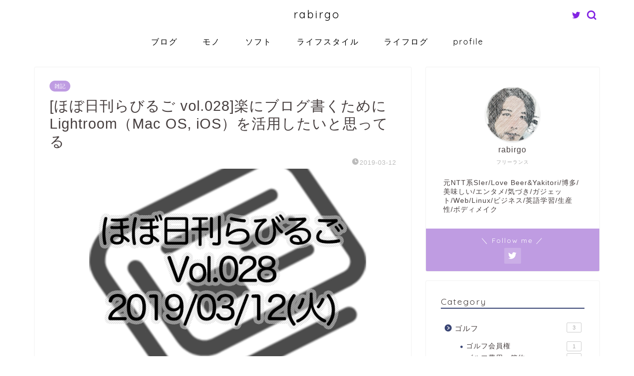

--- FILE ---
content_type: text/html; charset=UTF-8
request_url: https://rabirgo.net/daily-rabirgo-0028-why-dont-i-use-lightroom/
body_size: 18573
content:
<!DOCTYPE html>
<html lang="ja">
<head prefix="og: http://ogp.me/ns# fb: http://ogp.me/ns/fb# article: http://ogp.me/ns/article#">
<meta charset="utf-8">
<meta http-equiv="X-UA-Compatible" content="IE=edge">
<meta name="viewport" content="width=device-width, initial-scale=1">
<!-- ここからOGP -->
<meta property="og:type" content="blog">
<meta property="og:title" content="[ほぼ日刊らびるご vol.028]楽にブログ書くために Lightroom（Mac OS, iOS）を活用したいと思ってる｜rabirgo"> 
<meta property="og:url" content="https://rabirgo.net/daily-rabirgo-0028-why-dont-i-use-lightroom/"> 
<meta property="og:description" content="@rabirgoです。 最近ブログを書くのが少し早くなってる、なんて書いてしまってます。 https://rabirgo"> 
<meta property="og:image" content="https://rabirgo.net/wp-content/uploads/daily-rabirgo-0028.png">
<meta property="og:site_name" content="rabirgo">
<meta property="fb:admins" content="">
<meta name="twitter:card" content="summary">
<meta name="twitter:site" content="@rabirgo">
<!-- ここまでOGP --> 

<meta name="description" itemprop="description" content="@rabirgoです。 最近ブログを書くのが少し早くなってる、なんて書いてしまってます。 https://rabirgo" >

<meta name='robots' content='index, follow, max-image-preview:large, max-snippet:-1, max-video-preview:-1' />

	<!-- This site is optimized with the Yoast SEO plugin v19.10 - https://yoast.com/wordpress/plugins/seo/ -->
	<link media="all" href="https://rabirgo.net/wp-content/cache/autoptimize/css/autoptimize_3b84198cfbfd3ccec3b602cfe51dae39.css" rel="stylesheet"><title>[ほぼ日刊らびるご vol.028]楽にブログ書くために Lightroom（Mac OS, iOS）を活用したいと思ってる | rabirgo</title>
	<meta name="description" content="AirDrop で対処している iPhone 画像の取り扱いについて、Lightroom を活用すべきであろうという考えに至ります。積ん読してる Lightroom 本を読もう。" />
	<link rel="canonical" href="https://rabirgo.net/daily-rabirgo-0028-why-dont-i-use-lightroom/" />
	<meta property="og:locale" content="ja_JP" />
	<meta property="og:type" content="article" />
	<meta property="og:title" content="[ほぼ日刊らびるご vol.028]楽にブログ書くために Lightroom（Mac OS, iOS）を活用したいと思ってる | rabirgo" />
	<meta property="og:description" content="AirDrop で対処している iPhone 画像の取り扱いについて、Lightroom を活用すべきであろうという考えに至ります。積ん読してる Lightroom 本を読もう。" />
	<meta property="og:url" content="https://rabirgo.net/daily-rabirgo-0028-why-dont-i-use-lightroom/" />
	<meta property="og:site_name" content="rabirgo" />
	<meta property="article:published_time" content="2019-03-12T08:00:23+00:00" />
	<meta property="article:modified_time" content="2019-03-12T08:27:56+00:00" />
	<meta property="og:image" content="https://rabirgo.net/wp-content/uploads/daily-rabirgo-0028.png" />
	<meta property="og:image:width" content="760" />
	<meta property="og:image:height" content="428" />
	<meta property="og:image:type" content="image/png" />
	<meta name="author" content="rabirgo" />
	<meta name="twitter:card" content="summary_large_image" />
	<meta name="twitter:creator" content="@https://twitter.com/rabirgo" />
	<meta name="twitter:site" content="@rabirgo" />
	<meta name="twitter:label1" content="執筆者" />
	<meta name="twitter:data1" content="rabirgo" />
	<script type="application/ld+json" class="yoast-schema-graph">{"@context":"https://schema.org","@graph":[{"@type":"Article","@id":"https://rabirgo.net/daily-rabirgo-0028-why-dont-i-use-lightroom/#article","isPartOf":{"@id":"https://rabirgo.net/daily-rabirgo-0028-why-dont-i-use-lightroom/"},"author":{"name":"rabirgo","@id":"https://rabirgo.net/#/schema/person/cc5c720959df9747a22776420df4c94d"},"headline":"[ほぼ日刊らびるご vol.028]楽にブログ書くために Lightroom（Mac OS, iOS）を活用したいと思ってる","datePublished":"2019-03-12T08:00:23+00:00","dateModified":"2019-03-12T08:27:56+00:00","mainEntityOfPage":{"@id":"https://rabirgo.net/daily-rabirgo-0028-why-dont-i-use-lightroom/"},"wordCount":89,"commentCount":0,"publisher":{"@id":"https://rabirgo.net/#/schema/person/cc5c720959df9747a22776420df4c94d"},"image":{"@id":"https://rabirgo.net/daily-rabirgo-0028-why-dont-i-use-lightroom/#primaryimage"},"thumbnailUrl":"https://rabirgo.net/wp-content/uploads/daily-rabirgo-0028.png","keywords":["iPad","iPhone","Lightroom","MacBook Air","MacbookAir","MacbookPro","MacOS","wordpress","ブログ執筆環境","画像"],"articleSection":["雑記"],"inLanguage":"ja","potentialAction":[{"@type":"CommentAction","name":"Comment","target":["https://rabirgo.net/daily-rabirgo-0028-why-dont-i-use-lightroom/#respond"]}]},{"@type":"WebPage","@id":"https://rabirgo.net/daily-rabirgo-0028-why-dont-i-use-lightroom/","url":"https://rabirgo.net/daily-rabirgo-0028-why-dont-i-use-lightroom/","name":"[ほぼ日刊らびるご vol.028]楽にブログ書くために Lightroom（Mac OS, iOS）を活用したいと思ってる | rabirgo","isPartOf":{"@id":"https://rabirgo.net/#website"},"primaryImageOfPage":{"@id":"https://rabirgo.net/daily-rabirgo-0028-why-dont-i-use-lightroom/#primaryimage"},"image":{"@id":"https://rabirgo.net/daily-rabirgo-0028-why-dont-i-use-lightroom/#primaryimage"},"thumbnailUrl":"https://rabirgo.net/wp-content/uploads/daily-rabirgo-0028.png","datePublished":"2019-03-12T08:00:23+00:00","dateModified":"2019-03-12T08:27:56+00:00","description":"AirDrop で対処している iPhone 画像の取り扱いについて、Lightroom を活用すべきであろうという考えに至ります。積ん読してる Lightroom 本を読もう。","breadcrumb":{"@id":"https://rabirgo.net/daily-rabirgo-0028-why-dont-i-use-lightroom/#breadcrumb"},"inLanguage":"ja","potentialAction":[{"@type":"ReadAction","target":["https://rabirgo.net/daily-rabirgo-0028-why-dont-i-use-lightroom/"]}]},{"@type":"ImageObject","inLanguage":"ja","@id":"https://rabirgo.net/daily-rabirgo-0028-why-dont-i-use-lightroom/#primaryimage","url":"https://rabirgo.net/wp-content/uploads/daily-rabirgo-0028.png","contentUrl":"https://rabirgo.net/wp-content/uploads/daily-rabirgo-0028.png","width":760,"height":428},{"@type":"BreadcrumbList","@id":"https://rabirgo.net/daily-rabirgo-0028-why-dont-i-use-lightroom/#breadcrumb","itemListElement":[{"@type":"ListItem","position":1,"name":"ホーム","item":"https://rabirgo.net/"},{"@type":"ListItem","position":2,"name":"[ほぼ日刊らびるご vol.028]楽にブログ書くために Lightroom（Mac OS, iOS）を活用したいと思ってる"}]},{"@type":"WebSite","@id":"https://rabirgo.net/#website","url":"https://rabirgo.net/","name":"rabirgo","description":"自在に生きたい。","publisher":{"@id":"https://rabirgo.net/#/schema/person/cc5c720959df9747a22776420df4c94d"},"potentialAction":[{"@type":"SearchAction","target":{"@type":"EntryPoint","urlTemplate":"https://rabirgo.net/?s={search_term_string}"},"query-input":"required name=search_term_string"}],"inLanguage":"ja"},{"@type":["Person","Organization"],"@id":"https://rabirgo.net/#/schema/person/cc5c720959df9747a22776420df4c94d","name":"rabirgo","image":{"@type":"ImageObject","inLanguage":"ja","@id":"https://rabirgo.net/#/schema/person/image/","url":"https://secure.gravatar.com/avatar/7dc87f80769328f93270c1b999726d4d?s=96&d=mm&r=g","contentUrl":"https://secure.gravatar.com/avatar/7dc87f80769328f93270c1b999726d4d?s=96&d=mm&r=g","caption":"rabirgo"},"logo":{"@id":"https://rabirgo.net/#/schema/person/image/"},"description":"うさぎ年(rabbit)おとめ座(virgo)生まれの rabirgo です。 2019年よりフリーランスとして活動しています。 よかったら Twitter フォローお願いします！ Follow @rabirgo","sameAs":["https://rabirgo.net","https://twitter.com/https://twitter.com/rabirgo"],"url":"https://rabirgo.net/author/rabirgo_root/"}]}</script>
	<!-- / Yoast SEO plugin. -->


<link rel='dns-prefetch' href='//ajax.googleapis.com' />
<link rel='dns-prefetch' href='//cdnjs.cloudflare.com' />
<link rel="alternate" type="application/rss+xml" title="rabirgo &raquo; フィード" href="https://rabirgo.net/feed/" />
<link rel="alternate" type="application/rss+xml" title="rabirgo &raquo; コメントフィード" href="https://rabirgo.net/comments/feed/" />
<link rel="alternate" type="application/rss+xml" title="rabirgo &raquo; [ほぼ日刊らびるご vol.028]楽にブログ書くために Lightroom（Mac OS, iOS）を活用したいと思ってる のコメントのフィード" href="https://rabirgo.net/daily-rabirgo-0028-why-dont-i-use-lightroom/feed/" />
<script type="text/javascript">
window._wpemojiSettings = {"baseUrl":"https:\/\/s.w.org\/images\/core\/emoji\/14.0.0\/72x72\/","ext":".png","svgUrl":"https:\/\/s.w.org\/images\/core\/emoji\/14.0.0\/svg\/","svgExt":".svg","source":{"concatemoji":"https:\/\/rabirgo.net\/wp-includes\/js\/wp-emoji-release.min.js?ver=6.3.7"}};
/*! This file is auto-generated */
!function(i,n){var o,s,e;function c(e){try{var t={supportTests:e,timestamp:(new Date).valueOf()};sessionStorage.setItem(o,JSON.stringify(t))}catch(e){}}function p(e,t,n){e.clearRect(0,0,e.canvas.width,e.canvas.height),e.fillText(t,0,0);var t=new Uint32Array(e.getImageData(0,0,e.canvas.width,e.canvas.height).data),r=(e.clearRect(0,0,e.canvas.width,e.canvas.height),e.fillText(n,0,0),new Uint32Array(e.getImageData(0,0,e.canvas.width,e.canvas.height).data));return t.every(function(e,t){return e===r[t]})}function u(e,t,n){switch(t){case"flag":return n(e,"\ud83c\udff3\ufe0f\u200d\u26a7\ufe0f","\ud83c\udff3\ufe0f\u200b\u26a7\ufe0f")?!1:!n(e,"\ud83c\uddfa\ud83c\uddf3","\ud83c\uddfa\u200b\ud83c\uddf3")&&!n(e,"\ud83c\udff4\udb40\udc67\udb40\udc62\udb40\udc65\udb40\udc6e\udb40\udc67\udb40\udc7f","\ud83c\udff4\u200b\udb40\udc67\u200b\udb40\udc62\u200b\udb40\udc65\u200b\udb40\udc6e\u200b\udb40\udc67\u200b\udb40\udc7f");case"emoji":return!n(e,"\ud83e\udef1\ud83c\udffb\u200d\ud83e\udef2\ud83c\udfff","\ud83e\udef1\ud83c\udffb\u200b\ud83e\udef2\ud83c\udfff")}return!1}function f(e,t,n){var r="undefined"!=typeof WorkerGlobalScope&&self instanceof WorkerGlobalScope?new OffscreenCanvas(300,150):i.createElement("canvas"),a=r.getContext("2d",{willReadFrequently:!0}),o=(a.textBaseline="top",a.font="600 32px Arial",{});return e.forEach(function(e){o[e]=t(a,e,n)}),o}function t(e){var t=i.createElement("script");t.src=e,t.defer=!0,i.head.appendChild(t)}"undefined"!=typeof Promise&&(o="wpEmojiSettingsSupports",s=["flag","emoji"],n.supports={everything:!0,everythingExceptFlag:!0},e=new Promise(function(e){i.addEventListener("DOMContentLoaded",e,{once:!0})}),new Promise(function(t){var n=function(){try{var e=JSON.parse(sessionStorage.getItem(o));if("object"==typeof e&&"number"==typeof e.timestamp&&(new Date).valueOf()<e.timestamp+604800&&"object"==typeof e.supportTests)return e.supportTests}catch(e){}return null}();if(!n){if("undefined"!=typeof Worker&&"undefined"!=typeof OffscreenCanvas&&"undefined"!=typeof URL&&URL.createObjectURL&&"undefined"!=typeof Blob)try{var e="postMessage("+f.toString()+"("+[JSON.stringify(s),u.toString(),p.toString()].join(",")+"));",r=new Blob([e],{type:"text/javascript"}),a=new Worker(URL.createObjectURL(r),{name:"wpTestEmojiSupports"});return void(a.onmessage=function(e){c(n=e.data),a.terminate(),t(n)})}catch(e){}c(n=f(s,u,p))}t(n)}).then(function(e){for(var t in e)n.supports[t]=e[t],n.supports.everything=n.supports.everything&&n.supports[t],"flag"!==t&&(n.supports.everythingExceptFlag=n.supports.everythingExceptFlag&&n.supports[t]);n.supports.everythingExceptFlag=n.supports.everythingExceptFlag&&!n.supports.flag,n.DOMReady=!1,n.readyCallback=function(){n.DOMReady=!0}}).then(function(){return e}).then(function(){var e;n.supports.everything||(n.readyCallback(),(e=n.source||{}).concatemoji?t(e.concatemoji):e.wpemoji&&e.twemoji&&(t(e.twemoji),t(e.wpemoji)))}))}((window,document),window._wpemojiSettings);
</script>

	





<link rel='stylesheet' id='pz-linkcard-css' href='https://rabirgo.net/wp-content/cache/autoptimize/css/autoptimize_single_d08f08075304785658d3c2c3d49bfaff.css?ver=2.4.8.159' type='text/css' media='all' />



<link rel='stylesheet' id='swiper-style-css' href='https://cdnjs.cloudflare.com/ajax/libs/Swiper/4.0.7/css/swiper.min.css?ver=6.3.7' type='text/css' media='all' />
<script type='text/javascript' async='async' src='https://ajax.googleapis.com/ajax/libs/jquery/1.12.4/jquery.min.js?ver=6.3.7' id='jquery-js'></script>

<link rel="https://api.w.org/" href="https://rabirgo.net/wp-json/" /><link rel="alternate" type="application/json" href="https://rabirgo.net/wp-json/wp/v2/posts/5719" /><link rel='shortlink' href='https://rabirgo.net/?p=5719' />
<link rel="alternate" type="application/json+oembed" href="https://rabirgo.net/wp-json/oembed/1.0/embed?url=https%3A%2F%2Frabirgo.net%2Fdaily-rabirgo-0028-why-dont-i-use-lightroom%2F" />
<link rel="alternate" type="text/xml+oembed" href="https://rabirgo.net/wp-json/oembed/1.0/embed?url=https%3A%2F%2Frabirgo.net%2Fdaily-rabirgo-0028-why-dont-i-use-lightroom%2F&#038;format=xml" />
<script type="text/javascript" language="javascript">
    var vc_pid = "885654648";
</script><script type="text/javascript" src="//aml.valuecommerce.com/vcdal.js" async></script>	
<link rel="icon" href="https://rabirgo.net/wp-content/uploads/cropped-favicon-3-32x32.png" sizes="32x32" />
<link rel="icon" href="https://rabirgo.net/wp-content/uploads/cropped-favicon-3-192x192.png" sizes="192x192" />
<link rel="apple-touch-icon" href="https://rabirgo.net/wp-content/uploads/cropped-favicon-3-180x180.png" />
<meta name="msapplication-TileImage" content="https://rabirgo.net/wp-content/uploads/cropped-favicon-3-270x270.png" />
	
<!--カエレバCSS-->

<!--アプリーチCSS-->


<!-- Google SearchConsole -->
<meta name="google-site-verification" content="EJcfLeMcGUsfPctowytpmoun7d2UKHZBY0upBvLiUvU" />

<!-- Global site tag (gtag.js) - Google Analytics -->
<script async src="https://www.googletagmanager.com/gtag/js?id=UA-38200508-1"></script>
<script>
  window.dataLayer = window.dataLayer || [];
  function gtag(){dataLayer.push(arguments);}
  gtag('js', new Date());

  gtag('config', 'UA-38200508-1');
</script>

<!-- TradeDoubler site verification 3095600 -->
</head>
<body data-rsssl=1 class="post-template-default single single-post postid-5719 single-format-standard" id="nofont-style">
<div id="wrapper">

		
	<div id="scroll-content" class="animate">
	
		<!--ヘッダー-->

								
<div id="header-box" class="tn_on header-box animate">
	<div id="header" class="header-type2 header animate">
		
		<div id="site-info" class="ef">
												<span class="tn-logo-size"><a href='https://rabirgo.net/' title='rabirgo' rel='home'>rabirgo</a></span>
									</div>

	
				<div id="headmenu">
			<span class="headsns tn_sns_on">
									<span class="twitter"><a href="https://twitter.com/rabirgo"><i class="jic-type jin-ifont-twitter" aria-hidden="true"></i></a></span>
																	
									

			</span>
			<span class="headsearch tn_search_on">
				<form class="search-box" role="search" method="get" id="searchform" action="https://rabirgo.net/">
	<input type="search" placeholder="" class="text search-text" value="" name="s" id="s">
	<input type="submit" id="searchsubmit" value="&#xe931;">
</form>
			</span>
		</div>
		
	</div>
	
		
</div>

		
	<!--グローバルナビゲーション layout1-->
				<div id="nav-container" class="header-style3-animate animate">
			<div id="drawernav" class="ef">
				<nav class="fixed-content"><ul class="menu-box"><li class="menu-item menu-item-type-taxonomy menu-item-object-category current-post-ancestor menu-item-4284"><a href="https://rabirgo.net/category/blog/">ブログ</a></li>
<li class="menu-item menu-item-type-taxonomy menu-item-object-category menu-item-4285"><a href="https://rabirgo.net/category/hard/">モノ</a></li>
<li class="menu-item menu-item-type-taxonomy menu-item-object-category menu-item-4283"><a href="https://rabirgo.net/category/soft/">ソフト</a></li>
<li class="menu-item menu-item-type-taxonomy menu-item-object-category menu-item-4286"><a href="https://rabirgo.net/category/lifestyle/">ライフスタイル</a></li>
<li class="menu-item menu-item-type-taxonomy menu-item-object-category menu-item-4287"><a href="https://rabirgo.net/category/lifelog/">ライフログ</a></li>
<li class="menu-item menu-item-type-post_type menu-item-object-page menu-item-4288"><a href="https://rabirgo.net/profile/">profile</a></li>
</ul></nav>			</div>
		</div>
				<!--グローバルナビゲーション layout1-->
		
		<!--ヘッダー-->

		<div class="clearfix"></div>

			
														
		
	<div id="contents">

		<!--メインコンテンツ-->
			<main id="main-contents" class="main-contents article_style1 animate" itemprop="mainContentOfPage">
				
								
				<section class="cps-post-box hentry">
																	<article class="cps-post">
							<header class="cps-post-header">
																<span class="cps-post-cat category-misc" itemprop="keywords"><a href="https://rabirgo.net/category/blog/misc/" style="background-color:!important;">雑記</a></span>
																<h1 class="cps-post-title entry-title" itemprop="headline">[ほぼ日刊らびるご vol.028]楽にブログ書くために Lightroom（Mac OS, iOS）を活用したいと思ってる</h1>
								<div class="cps-post-meta vcard">
									<span class="writer fn" itemprop="author" itemscope itemtype="https://schema.org/Person"><span itemprop="name">rabirgo</span></span>
									<span class="cps-post-date-box">
												<span class="cps-post-date"><i class="jic jin-ifont-watch" aria-hidden="true"></i>&nbsp;<time class="entry-date date published updated" datetime="2019-03-12T17:00:23+09:00">2019-03-12</time></span>
										</span>
								</div>
								
							</header>
																																													<div class="cps-post-thumb jin-thumb-original" itemscope itemtype="https://schema.org/ImageObject">
												<img src="https://rabirgo.net/wp-content/uploads/daily-rabirgo-0028.png" class="attachment-large_size size-large_size wp-post-image" alt="" decoding="async" width ="760" height ="428" fetchpriority="high" />											</div>
																																																										<div class="share-top sns-design-type02">
	<div class="sns-top">
		<ol>
			<!--ツイートボタン-->
							<li class="twitter"><a href="https://twitter.com/share?url=https%3A%2F%2Frabirgo.net%2Fdaily-rabirgo-0028-why-dont-i-use-lightroom%2F&text=%5B%E3%81%BB%E3%81%BC%E6%97%A5%E5%88%8A%E3%82%89%E3%81%B3%E3%82%8B%E3%81%94+vol.028%5D%E6%A5%BD%E3%81%AB%E3%83%96%E3%83%AD%E3%82%B0%E6%9B%B8%E3%81%8F%E3%81%9F%E3%82%81%E3%81%AB+Lightroom%EF%BC%88Mac+OS%2C+iOS%EF%BC%89%E3%82%92%E6%B4%BB%E7%94%A8%E3%81%97%E3%81%9F%E3%81%84%E3%81%A8%E6%80%9D%E3%81%A3%E3%81%A6%E3%82%8B - rabirgo&via=rabirgo&related=rabirgo"><i class="jic jin-ifont-twitter"></i></a>
				</li>
						<!--Facebookボタン-->
							<li class="facebook">
				<a href="https://www.facebook.com/sharer.php?src=bm&u=https%3A%2F%2Frabirgo.net%2Fdaily-rabirgo-0028-why-dont-i-use-lightroom%2F&t=%5B%E3%81%BB%E3%81%BC%E6%97%A5%E5%88%8A%E3%82%89%E3%81%B3%E3%82%8B%E3%81%94+vol.028%5D%E6%A5%BD%E3%81%AB%E3%83%96%E3%83%AD%E3%82%B0%E6%9B%B8%E3%81%8F%E3%81%9F%E3%82%81%E3%81%AB+Lightroom%EF%BC%88Mac+OS%2C+iOS%EF%BC%89%E3%82%92%E6%B4%BB%E7%94%A8%E3%81%97%E3%81%9F%E3%81%84%E3%81%A8%E6%80%9D%E3%81%A3%E3%81%A6%E3%82%8B - rabirgo" onclick="javascript:window.open(this.href, '', 'menubar=no,toolbar=no,resizable=yes,scrollbars=yes,height=300,width=600');return false;"><i class="jic jin-ifont-facebook-t" aria-hidden="true"></i></a>
				</li>
						<!--はてブボタン-->
							<li class="hatebu">
				<a href="https://b.hatena.ne.jp/add?mode=confirm&url=https%3A%2F%2Frabirgo.net%2Fdaily-rabirgo-0028-why-dont-i-use-lightroom%2F" onclick="javascript:window.open(this.href, '', 'menubar=no,toolbar=no,resizable=yes,scrollbars=yes,height=400,width=510');return false;" ><i class="font-hatena"></i></a>
				</li>
						<!--Poketボタン-->
							<li class="pocket">
				<a href="https://getpocket.com/edit?url=https%3A%2F%2Frabirgo.net%2Fdaily-rabirgo-0028-why-dont-i-use-lightroom%2F&title=%5B%E3%81%BB%E3%81%BC%E6%97%A5%E5%88%8A%E3%82%89%E3%81%B3%E3%82%8B%E3%81%94+vol.028%5D%E6%A5%BD%E3%81%AB%E3%83%96%E3%83%AD%E3%82%B0%E6%9B%B8%E3%81%8F%E3%81%9F%E3%82%81%E3%81%AB+Lightroom%EF%BC%88Mac+OS%2C+iOS%EF%BC%89%E3%82%92%E6%B4%BB%E7%94%A8%E3%81%97%E3%81%9F%E3%81%84%E3%81%A8%E6%80%9D%E3%81%A3%E3%81%A6%E3%82%8B - rabirgo"><i class="jic jin-ifont-pocket" aria-hidden="true"></i></a>
				</li>
							<li class="line">
				<a href="https://line.me/R/msg/text/?https%3A%2F%2Frabirgo.net%2Fdaily-rabirgo-0028-why-dont-i-use-lightroom%2F"><i class="jic jin-ifont-line" aria-hidden="true"></i></a>
				</li>
		</ol>
	</div>
</div>
<div class="clearfix"></div>
															
							<div class="cps-post-main-box">
								<div class="cps-post-main    h2-style02 h3-style02 h4-style01 entry-content l-size l-size-sp" itemprop="articleBody">

									<div class="clearfix"></div>
	
									<p><a href="https://twitter.com/rabirgo">@rabirgo</a>です。</p>
<p>最近ブログを書くのが少し早くなってる、なんて<a href="https://rabirgo.net/daily-rabirgo-0026-low-productivity/">書いてしまってます</a>。</p>
<a href="https://rabirgo.net/daily-rabirgo-0026-low-productivity/" class="blog-card"><div class="blog-card-hl-box"><i class="jic jin-ifont-post"></i><span class="blog-card-hl"></span></div><div class="blog-card-box"><div class="blog-card-thumbnail"><img src="https://rabirgo.net/wp-content/uploads/daily-rabirgo-0026-320x180.png" class="blog-card-thumb-image wp-post-image" alt="" decoding="async" width ="162" height ="91" /></div><div class="blog-card-content"><span class="blog-card-title">[ほぼ日刊らびるご vol.026]少しずつブログ書くことに慣れてきたけどまだまだ生産性は低いと実感してる話</span><span class="blog-card-excerpt">@rabirgoです。

このほぼ日刊を書き始めたきっかけでもあるのですが、ここ1ヶ月ほど本数の目標を決めてからブログを書いてきて、...</span></div></div></a>
<p>改善できたら当社比20％くらい生産性が上がるんじゃないかと思ってるのが写真（画像）の扱いです。<br />まとまりませんけど書き出ししてみます。</p>
<h3>画像をブログ本文に挿入するまでの手順（現状）</h3>
<p>今のところ、扱ってる画像はほとんど iPhone X で撮ってます。たまに PC のスクリーンショットもあります。<br />iPhone X で撮る画像は、レンズを通して撮る食べ物などの写真とスクリーンショットがあります。</p>
<p>画像は、SEO を意識して IMG0000.jpg のような名前では Upload せず、一旦 PC に移動させて内容を表せるようにリネームしてから WordPress に Upload しています。（WordPress に Upload してしまうとファイル名変更できなさそう）</p>
<p>詳細手順は省きますが、iPhone X カメラロールから AirDrop で iMac に転送し、ブログ記事執筆用のフォルダへ画像ファイルを移動させて、リネームして、WordPress のメディアに Upload してます。</p>
<p>Upload する前に、特に食べ物ですが、色を調整したいと思った場合は PhotoShop で開いて加工して書き出してます。（これが面倒！！）</p>
<p>Upload し終わったら iMac の done というフォルダへ移します。</p>
<p>Upload した WordPress 上のメディアは、記事公開前に本文へ挿入し、ざっくりですけどキャプションなどを整えます。</p>
<h3>書いててテンション下がるぐらいめんどくさい</h3>
<p>手数が多くて時間がかかるし、本当に必要な作業なのかも整理できてないのでなんとかしたいと思ってます。課題ややりたいことはこんな感じです。</p>
<ul>
<li>ブログで使う画像を加工したいケースがある問題
<ul>
<li>iMac の Finder から PhotoShop で開くという手順はなくしたい。まだ画像に対して強いこだわりはないので Lightroom でさくっと調整して書き出しすればいいんじゃないか</li>
<li>iPhone の Lightroom で加工して AirDrop で iMac に送れそうだけど、常用できるかなこれ・・</li>
<li>Mac OS の Lightroom の方が圧倒的に生産性高そう
<ul>
<li>実は Lightroom の書籍は買ってて積ん読になってる。読もう。</li>
</ul>
</li>
</ul>
</li>
<li>ブログで使った画像の管理をどうするのか問題
<ul>
<li>基本捨てていいと思ってるけど、念のため取っておくべきか否か判断つかない（捨てた場合、後々困ることあるかどうかわからない。今のところはない）</li>
<li>Lightroom 管理するなら捨てずに何かフラグ立てておけばいいのかな</li>
</ul>
</li>
<li>ブログに使わないプライベートな写真をどうするのか問題
<ul>
<li>飲み会などの写真は Lightroom アルバムにしたい
<ul>
<li>色彩等は調整して何らかの形でシェアしたい
<ul>
<li>Lightroom のアルバム共有
<ul>
<li>単発の URL だとシェアされた方は管理が難しいかも</li>
</ul>
</li>
<li>Google フォト
<ul>
<li>Google アカウントに履歴が残りそうなので多分こっちのほうが後々よい。でも Lightroom 管理するならシェアするの面倒かも</li>
</ul>
</li>
</ul>
</li>
</ul>
</li>
</ul>
</li>
<li>AirDrop や Lightroom 管理に移すと iPhone 内のカメラロールと二重管理になる問題
<ul>
<li>AirDrop したら iPhone カメラロールから削除するようにしている
<ul>
<li>ちゃんと確認してないが、iPhone 写真アプリのゴミ箱に入るだけでは Lightroom の読み込みで一緒に読み込まれてしまったことがある気がするのでゴミ箱も空にしてる（二度手間でめんどくさい）</li>
</ul>
</li>
<li>iPhone の写真を iMac と USB 接続して Lightroom に読み込みした場合も iPhone カメラロールからは削除
<ul>
<li>Lightroom が勝手に削除してくれればいいのに&#8230;（権限関係で難しいかもしれないけどやり方ないか探してみよう）</li>
</ul>
</li>
</ul>
</li>
<li>Lightroom から直接 WordPress に Upload するプラグインがあるらしい
<ul>
<li>ファイル名も変えられるならぜひ使いたい（まだ試してない）</li>
</ul>
</li>
</ul>
<blockquote class="twitter-tweet" data-width="500" data-dnt="true">
<p lang="ja" dir="ltr">なんと。こんなプラグインが&#8230;。画像のファイル名まで変更できるならまさに求めてたものになる。やってみよう / Adobe Lightroom から直接 WordPress ブログに写真の書き出しするプラグイン。 <a href="https://t.co/5y2lmvqV23">https://t.co/5y2lmvqV23</a> <a href="https://twitter.com/hatamoto_s?ref_src=twsrc%5Etfw">@hatamoto_s</a>さんから</p>
<p>&mdash; rabirgo (@rabirgo) <a href="https://twitter.com/rabirgo/status/1104208035512168448?ref_src=twsrc%5Etfw">March 9, 2019</a></p></blockquote>
<p><script async src="https://platform.twitter.com/widgets.js" charset="utf-8"></script></p>
<h3>さいごに</h3>
<p>だらだら箇条書きにしてしまいましたが、要は Mac OS の Lightroom を使い込んでみたら生産性上がるかなという話でした。</p>
<p>これはまだ結論が出てない iPad Pro どうするか問題にも関わる重要なことだったりします。やっぱり Macbook Air かな、とか思ったり&#8230;。</p>
<a href="https://rabirgo.net/examine-ipad-pro-for-digital-nomad/" class="blog-card"><div class="blog-card-hl-box"><i class="jic jin-ifont-post"></i><span class="blog-card-hl"></span></div><div class="blog-card-box"><div class="blog-card-thumbnail"><img src="https://rabirgo.net/wp-content/uploads/examine-ipad-pro-for-digital-nomad-320x180.png" class="blog-card-thumb-image wp-post-image" alt="" decoding="async" width ="162" height ="91" /></div><div class="blog-card-content"><span class="blog-card-title">iPad Pro でノマドワークがしたくなったので検討した結果（また高まるまで保留！）</span><span class="blog-card-excerpt">@rabirgoです。

「ほぼ日刊」と称してる雑記において、外出先で iPad Air 2 での作業（いわゆるノマドワーク）が割と...</span></div></div></a>
									
																		
									
									<div class="tag-box"><span><a href="https://rabirgo.net/tag/ipad/"> iPad</a></span><span><a href="https://rabirgo.net/tag/iphone/"> iPhone</a></span><span><a href="https://rabirgo.net/tag/lightroom/"> Lightroom</a></span><span><a href="https://rabirgo.net/tag/macbook-air/"> MacBook Air</a></span><span><a href="https://rabirgo.net/tag/macbookair/"> MacbookAir</a></span><span><a href="https://rabirgo.net/tag/macbookpro/"> MacbookPro</a></span><span><a href="https://rabirgo.net/tag/macos/"> MacOS</a></span><span><a href="https://rabirgo.net/tag/wordpress-2/"> wordpress</a></span><span><a href="https://rabirgo.net/tag/%e3%83%96%e3%83%ad%e3%82%b0%e5%9f%b7%e7%ad%86%e7%92%b0%e5%a2%83/"> ブログ執筆環境</a></span><span><a href="https://rabirgo.net/tag/%e7%94%bb%e5%83%8f/"> 画像</a></span></div>									
									
<div class="profile-card">
	<div class="profile-title ef">ABOUT ME</div>
	<div class="profile-flexbox">
		<div class="profile-thumbnail-box">
			<div class="profile-thumbnail"><img alt='' src='https://secure.gravatar.com/avatar/7dc87f80769328f93270c1b999726d4d?s=100&#038;d=mm&#038;r=g' srcset='https://secure.gravatar.com/avatar/7dc87f80769328f93270c1b999726d4d?s=200&#038;d=mm&#038;r=g 2x' class='avatar avatar-100 photo' height='100' width='100' loading='lazy' decoding='async'/></div>
		</div>
		<div class="profile-meta">
			<div class="profile-name">rabirgo</div>
			<div class="profile-desc">うさぎ年(rabbit)おとめ座(virgo)生まれの rabirgo です。
2019年よりフリーランスとして活動しています。
よかったら Twitter フォローお願いします！
<a href="https://twitter.com/rabirgo?ref_src=twsrc%5Etfw">Follow @rabirgo</a></div>
		</div>
	</div>
	<div class="profile-link-box">
				<div class="profile-link ef"><span><i class="jic jic-type jin-ifont-blogtext"></i>BLOG：</span><a href="https://rabirgo.net" target="_blank">https://rabirgo.net</a></div>
				<div class="profile-follow">
							<span class="twitter-sns"><a href="https://twitter.com/rabirgo" target="_blank"><i class="jic-type jin-ifont-twitter" aria-hidden="true"></i></a></span>
													
								</div>
	</div>
</div>
									
									<div class="clearfix"></div>
<div class="adarea-box">
										
				<section class="ad-single">
					
					<div class="center-rectangle">
						<div class="sponsor-center">スポンサーリンク</div>
						<script async src="//pagead2.googlesyndication.com/pagead/js/adsbygoogle.js"></script>
<!-- 記事下レスポンシブリンク広告 -->
<ins class="adsbygoogle"
     style="display:block"
     data-ad-client="ca-pub-8564223626367861"
     data-ad-slot="8768968233"
     data-ad-format="link"
     data-full-width-responsive="true"></ins>
<script>
(adsbygoogle = window.adsbygoogle || []).push({});
</script>					</div>
				</section>
						</div>
									
																		<div class="related-ad-unit-area"></div>
																		
																			<div class="share sns-design-type02">
	<div class="sns">
		<ol>
			<!--ツイートボタン-->
							<li class="twitter"><a href="https://twitter.com/share?url=https%3A%2F%2Frabirgo.net%2Fdaily-rabirgo-0028-why-dont-i-use-lightroom%2F&text=%5B%E3%81%BB%E3%81%BC%E6%97%A5%E5%88%8A%E3%82%89%E3%81%B3%E3%82%8B%E3%81%94+vol.028%5D%E6%A5%BD%E3%81%AB%E3%83%96%E3%83%AD%E3%82%B0%E6%9B%B8%E3%81%8F%E3%81%9F%E3%82%81%E3%81%AB+Lightroom%EF%BC%88Mac+OS%2C+iOS%EF%BC%89%E3%82%92%E6%B4%BB%E7%94%A8%E3%81%97%E3%81%9F%E3%81%84%E3%81%A8%E6%80%9D%E3%81%A3%E3%81%A6%E3%82%8B - rabirgo&via=rabirgo&related=rabirgo"><i class="jic jin-ifont-twitter"></i></a>
				</li>
						<!--Facebookボタン-->
							<li class="facebook">
				<a href="https://www.facebook.com/sharer.php?src=bm&u=https%3A%2F%2Frabirgo.net%2Fdaily-rabirgo-0028-why-dont-i-use-lightroom%2F&t=%5B%E3%81%BB%E3%81%BC%E6%97%A5%E5%88%8A%E3%82%89%E3%81%B3%E3%82%8B%E3%81%94+vol.028%5D%E6%A5%BD%E3%81%AB%E3%83%96%E3%83%AD%E3%82%B0%E6%9B%B8%E3%81%8F%E3%81%9F%E3%82%81%E3%81%AB+Lightroom%EF%BC%88Mac+OS%2C+iOS%EF%BC%89%E3%82%92%E6%B4%BB%E7%94%A8%E3%81%97%E3%81%9F%E3%81%84%E3%81%A8%E6%80%9D%E3%81%A3%E3%81%A6%E3%82%8B - rabirgo" onclick="javascript:window.open(this.href, '', 'menubar=no,toolbar=no,resizable=yes,scrollbars=yes,height=300,width=600');return false;"><i class="jic jin-ifont-facebook-t" aria-hidden="true"></i></a>
				</li>
						<!--はてブボタン-->
							<li class="hatebu">
				<a href="https://b.hatena.ne.jp/add?mode=confirm&url=https%3A%2F%2Frabirgo.net%2Fdaily-rabirgo-0028-why-dont-i-use-lightroom%2F" onclick="javascript:window.open(this.href, '', 'menubar=no,toolbar=no,resizable=yes,scrollbars=yes,height=400,width=510');return false;" ><i class="font-hatena"></i></a>
				</li>
						<!--Poketボタン-->
							<li class="pocket">
				<a href="https://getpocket.com/edit?url=https%3A%2F%2Frabirgo.net%2Fdaily-rabirgo-0028-why-dont-i-use-lightroom%2F&title=%5B%E3%81%BB%E3%81%BC%E6%97%A5%E5%88%8A%E3%82%89%E3%81%B3%E3%82%8B%E3%81%94+vol.028%5D%E6%A5%BD%E3%81%AB%E3%83%96%E3%83%AD%E3%82%B0%E6%9B%B8%E3%81%8F%E3%81%9F%E3%82%81%E3%81%AB+Lightroom%EF%BC%88Mac+OS%2C+iOS%EF%BC%89%E3%82%92%E6%B4%BB%E7%94%A8%E3%81%97%E3%81%9F%E3%81%84%E3%81%A8%E6%80%9D%E3%81%A3%E3%81%A6%E3%82%8B - rabirgo"><i class="jic jin-ifont-pocket" aria-hidden="true"></i></a>
				</li>
							<li class="line">
				<a href="https://line.me/R/msg/text/?https%3A%2F%2Frabirgo.net%2Fdaily-rabirgo-0028-why-dont-i-use-lightroom%2F"><i class="jic jin-ifont-line" aria-hidden="true"></i></a>
				</li>
		</ol>
	</div>
</div>

																		
									

															
								</div>
							</div>
						</article>
						
														</section>
				
								
																
																
				

<div id="comment-box">
			<div id="respond" class="comment-respond">
		<h3 id="reply-title" class="comment-reply-title"><span class="fa-headline ef"><i class="jic jin-ifont-comment" aria-hidden="true"></i>COMMENT</span> <small><a rel="nofollow" id="cancel-comment-reply-link" href="/daily-rabirgo-0028-why-dont-i-use-lightroom/#respond" style="display:none;">コメントをキャンセル</a></small></h3><form action="https://rabirgo.net/wp-comments-post.php" method="post" id="commentform" class="comment-form"><p class="comment-notes"><span id="email-notes">メールアドレスが公開されることはありません。</span> <span class="required-field-message"><span class="required">※</span> が付いている欄は必須項目です</span></p><div class="comment-flexbox"><p class="comment-form-comment"><textarea autocomplete="new-password"  id="f2d5fe24eb"  name="f2d5fe24eb"   aria-required="true"></textarea><textarea id="comment" aria-label="hp-comment" aria-hidden="true" name="comment" autocomplete="new-password" style="padding:0 !important;clip:rect(1px, 1px, 1px, 1px) !important;position:absolute !important;white-space:nowrap !important;height:1px !important;width:1px !important;overflow:hidden !important;" tabindex="-1"></textarea><script data-noptimize>document.getElementById("comment").setAttribute( "id", "a58e703df655a6728559d8c881ece17a" );document.getElementById("f2d5fe24eb").setAttribute( "id", "comment" );</script></p><div class="comment-child-flex"><p class="comment-form-author"><input id="author" placeholder="ニックネーム" name="author" type="text" value="" aria-required='true' /></p>
<p class="comment-form-email"><input id="email" placeholder="メールアドレス" name="email" type="email" value="" aria-required='true' /></p></div></div>

<p class="comment-form-cookies-consent"><input id="wp-comment-cookies-consent" name="wp-comment-cookies-consent" type="checkbox" value="yes" /> <label for="wp-comment-cookies-consent">次回のコメントで使用するためブラウザーに自分の名前、メールアドレス、サイトを保存する。</label></p>
<p class="form-submit"><input name="submit" type="submit" id="submit" class="submit" value="送信する" /> <input type='hidden' name='comment_post_ID' value='5719' id='comment_post_ID' />
<input type='hidden' name='comment_parent' id='comment_parent' value='0' />
</p></form>	</div><!-- #respond -->
	
	</div>
				
					<div id="prev-next" class="clearfix">
		
					<a class="prev" href="https://rabirgo.net/i-want-to-crop-this-area-automatic/" title="手動で位置決めして切り抜き(crop)するのは面倒！ツール導入で一瞬にして完了して週に2分程度のコストとストレスを削減できた話 #ImageMagick">
				<div class="metabox">
											<img src="https://rabirgo.net/wp-content/uploads/i-want-to-crop-this-area-automatic-320x180.png" class="attachment-cps_thumbnails size-cps_thumbnails wp-post-image" alt="" decoding="async" width ="151" height ="85" loading="lazy" />										
					<p>手動で位置決めして切り抜き(crop)するのは面倒！ツール導入で一瞬にし...</p>
				</div>
			</a>
		

					<a class="next" href="https://rabirgo.net/iphone-home-screen-only-one-comfortable/" title="全てのアプリを1つのフォルダに入れたらアプリ起動が快適になった話（#iPhoneホーム画面 2019/03/12版）#iPhoneX">
				<div class="metabox">
					<p>全てのアプリを1つのフォルダに入れたらアプリ起動が快適になった話（#iP...</p>

											<img src="https://rabirgo.net/wp-content/uploads/iphone-home-screen-only-one-comfortable-320x180.png" class="attachment-cps_thumbnails size-cps_thumbnails wp-post-image" alt="" decoding="async" width ="151" height ="85" loading="lazy" />									</div>
			</a>
		
	</div>
	<div class="clearfix"></div>
			</main>

		<!--サイドバー-->
<div id="sidebar" class="sideber sidebar_style1 animate" role="complementary" itemscope itemtype="https://schema.org/WPSideBar">
		
	<div id="widget-profile-2" class="widget widget-profile">		<div class="my-profile">
			<div class="myjob">フリーランス</div>
			<div class="myname">rabirgo</div>
			<div class="my-profile-thumb">		
				<a href="https://rabirgo.net/profile/"><img src="https://rabirgo.net/wp-content/uploads/rabirgo-512x512-150x150.png" alt="" width="110" height="110" /></a>
			</div>
			<div class="myintro">元NTT系SIer/Love Beer&Yakitori/博多/美味しい/エンタメ/気づき/ガジェット/Web/Linux/ビジネス/英語学習/生産性/ボディメイク</div>
						<div class="profile-sns-menu">
				<div class="profile-sns-menu-title ef">＼ Follow me ／</div>
				<ul>
										<li class="pro-tw"><a href="https://twitter.com/rabirgo" target="_blank"><i class="jic-type jin-ifont-twitter"></i></a></li>
																																		</ul>
			</div>
			
					</div>
		</div><div id="categories-3" class="widget widget_categories"><div class="widgettitle ef">Category</div>
			<ul>
					<li class="cat-item cat-item-758"><a href="https://rabirgo.net/category/%e3%82%b4%e3%83%ab%e3%83%95/">ゴルフ <span class="count">3</span></a>
<ul class='children'>
	<li class="cat-item cat-item-759"><a href="https://rabirgo.net/category/%e3%82%b4%e3%83%ab%e3%83%95/%e3%82%b4%e3%83%ab%e3%83%95%e4%bc%9a%e5%93%a1%e6%a8%a9/">ゴルフ会員権 <span class="count">1</span></a>
</li>
	<li class="cat-item cat-item-772"><a href="https://rabirgo.net/category/%e3%82%b4%e3%83%ab%e3%83%95/%e3%82%b4%e3%83%ab%e3%83%95%e8%b2%bb%e7%94%a8%e3%83%bb%e7%af%80%e7%b4%84/">ゴルフ費用・節約 <span class="count">1</span></a>
</li>
	<li class="cat-item cat-item-764"><a href="https://rabirgo.net/category/%e3%82%b4%e3%83%ab%e3%83%95/%e3%82%b9%e3%82%b3%e3%82%a2%e3%82%a2%e3%83%83%e3%83%97/">スコアアップ <span class="count">1</span></a>
</li>
</ul>
</li>
	<li class="cat-item cat-item-144"><a href="https://rabirgo.net/category/soft/">ソフト <span class="count">197</span></a>
<ul class='children'>
	<li class="cat-item cat-item-43"><a href="https://rabirgo.net/category/soft/web-service/">Webサービス <span class="count">31</span></a>
</li>
	<li class="cat-item cat-item-174"><a href="https://rabirgo.net/category/soft/app/">アプリケーション <span class="count">150</span></a>
</li>
	<li class="cat-item cat-item-158"><a href="https://rabirgo.net/category/soft/music/">音楽 <span class="count">4</span></a>
</li>
</ul>
</li>
	<li class="cat-item cat-item-142"><a href="https://rabirgo.net/category/blog/">ブログ <span class="count">704</span></a>
<ul class='children'>
	<li class="cat-item cat-item-346"><a href="https://rabirgo.net/category/blog/wordpress/">WordPress <span class="count">4</span></a>
</li>
	<li class="cat-item cat-item-34"><a href="https://rabirgo.net/category/blog/misc/">雑記 <span class="count">688</span></a>
</li>
</ul>
</li>
	<li class="cat-item cat-item-143"><a href="https://rabirgo.net/category/hard/">モノ <span class="count">104</span></a>
<ul class='children'>
	<li class="cat-item cat-item-3"><a href="https://rabirgo.net/category/hard/pc/">PC <span class="count">28</span></a>
</li>
	<li class="cat-item cat-item-157"><a href="https://rabirgo.net/category/hard/device/">デバイス <span class="count">33</span></a>
</li>
	<li class="cat-item cat-item-179"><a href="https://rabirgo.net/category/hard/furniture/">家具 <span class="count">1</span></a>
</li>
	<li class="cat-item cat-item-146"><a href="https://rabirgo.net/category/hard/appliances/">家電 <span class="count">9</span></a>
</li>
	<li class="cat-item cat-item-23"><a href="https://rabirgo.net/category/hard/accessory/">小物 <span class="count">24</span></a>
</li>
	<li class="cat-item cat-item-354"><a href="https://rabirgo.net/category/hard/%e6%9b%b8%e8%a9%95/">書評 <span class="count">3</span></a>
</li>
	<li class="cat-item cat-item-259"><a href="https://rabirgo.net/category/hard/%e8%bb%8a/">車 <span class="count">6</span></a>
</li>
</ul>
</li>
	<li class="cat-item cat-item-148"><a href="https://rabirgo.net/category/lifestyle/">ライフスタイル <span class="count">183</span></a>
<ul class='children'>
	<li class="cat-item cat-item-193"><a href="https://rabirgo.net/category/lifestyle/body-lifestyle/">ボディメイク <span class="count">71</span></a>
</li>
	<li class="cat-item cat-item-180"><a href="https://rabirgo.net/category/lifestyle/body/">体 <span class="count">2</span></a>
</li>
	<li class="cat-item cat-item-153"><a href="https://rabirgo.net/category/lifestyle/optimization/">作業効率化 <span class="count">9</span></a>
</li>
	<li class="cat-item cat-item-152"><a href="https://rabirgo.net/category/lifestyle/learning/">学習 <span class="count">12</span></a>
</li>
	<li class="cat-item cat-item-150"><a href="https://rabirgo.net/category/lifestyle/cook/">料理 <span class="count">2</span></a>
</li>
	<li class="cat-item cat-item-151"><a href="https://rabirgo.net/category/lifestyle/trip/">旅・グルメ <span class="count">77</span></a>
</li>
	<li class="cat-item cat-item-149"><a href="https://rabirgo.net/category/lifestyle/habit/">習慣 <span class="count">1</span></a>
</li>
</ul>
</li>
	<li class="cat-item cat-item-137"><a href="https://rabirgo.net/category/lifelog/">ライフログ <span class="count">59</span></a>
<ul class='children'>
	<li class="cat-item cat-item-156"><a href="https://rabirgo.net/category/lifelog/running/">ランニング <span class="count">53</span></a>
</li>
	<li class="cat-item cat-item-154"><a href="https://rabirgo.net/category/lifelog/days/">日々 <span class="count">2</span></a>
</li>
</ul>
</li>
	<li class="cat-item cat-item-350"><a href="https://rabirgo.net/category/%e9%9b%91%e8%ab%87/">雑談 <span class="count">11</span></a>
</li>
			</ul>

			</div><div id="archives-3" class="widget widget_archive"><div class="widgettitle ef">アーカイブ</div>		<label class="screen-reader-text" for="archives-dropdown-3">アーカイブ</label>
		<select id="archives-dropdown-3" name="archive-dropdown">
			
			<option value="">月を選択</option>
				<option value='https://rabirgo.net/2022/11/'> 2022年11月 &nbsp;(2)</option>
	<option value='https://rabirgo.net/2022/08/'> 2022年8月 &nbsp;(1)</option>
	<option value='https://rabirgo.net/2022/07/'> 2022年7月 &nbsp;(5)</option>
	<option value='https://rabirgo.net/2022/06/'> 2022年6月 &nbsp;(1)</option>
	<option value='https://rabirgo.net/2022/05/'> 2022年5月 &nbsp;(1)</option>
	<option value='https://rabirgo.net/2022/03/'> 2022年3月 &nbsp;(1)</option>
	<option value='https://rabirgo.net/2022/02/'> 2022年2月 &nbsp;(2)</option>
	<option value='https://rabirgo.net/2022/01/'> 2022年1月 &nbsp;(2)</option>
	<option value='https://rabirgo.net/2021/06/'> 2021年6月 &nbsp;(1)</option>
	<option value='https://rabirgo.net/2021/05/'> 2021年5月 &nbsp;(1)</option>
	<option value='https://rabirgo.net/2021/03/'> 2021年3月 &nbsp;(1)</option>
	<option value='https://rabirgo.net/2021/02/'> 2021年2月 &nbsp;(22)</option>
	<option value='https://rabirgo.net/2021/01/'> 2021年1月 &nbsp;(13)</option>
	<option value='https://rabirgo.net/2020/12/'> 2020年12月 &nbsp;(2)</option>
	<option value='https://rabirgo.net/2020/11/'> 2020年11月 &nbsp;(25)</option>
	<option value='https://rabirgo.net/2020/10/'> 2020年10月 &nbsp;(31)</option>
	<option value='https://rabirgo.net/2020/09/'> 2020年9月 &nbsp;(29)</option>
	<option value='https://rabirgo.net/2020/08/'> 2020年8月 &nbsp;(32)</option>
	<option value='https://rabirgo.net/2020/07/'> 2020年7月 &nbsp;(31)</option>
	<option value='https://rabirgo.net/2020/06/'> 2020年6月 &nbsp;(31)</option>
	<option value='https://rabirgo.net/2020/05/'> 2020年5月 &nbsp;(34)</option>
	<option value='https://rabirgo.net/2020/04/'> 2020年4月 &nbsp;(34)</option>
	<option value='https://rabirgo.net/2020/03/'> 2020年3月 &nbsp;(37)</option>
	<option value='https://rabirgo.net/2020/02/'> 2020年2月 &nbsp;(36)</option>
	<option value='https://rabirgo.net/2020/01/'> 2020年1月 &nbsp;(55)</option>
	<option value='https://rabirgo.net/2019/12/'> 2019年12月 &nbsp;(44)</option>
	<option value='https://rabirgo.net/2019/11/'> 2019年11月 &nbsp;(50)</option>
	<option value='https://rabirgo.net/2019/10/'> 2019年10月 &nbsp;(64)</option>
	<option value='https://rabirgo.net/2019/09/'> 2019年9月 &nbsp;(67)</option>
	<option value='https://rabirgo.net/2019/08/'> 2019年8月 &nbsp;(62)</option>
	<option value='https://rabirgo.net/2019/07/'> 2019年7月 &nbsp;(62)</option>
	<option value='https://rabirgo.net/2019/06/'> 2019年6月 &nbsp;(55)</option>
	<option value='https://rabirgo.net/2019/05/'> 2019年5月 &nbsp;(81)</option>
	<option value='https://rabirgo.net/2019/04/'> 2019年4月 &nbsp;(90)</option>
	<option value='https://rabirgo.net/2019/03/'> 2019年3月 &nbsp;(81)</option>
	<option value='https://rabirgo.net/2019/02/'> 2019年2月 &nbsp;(49)</option>
	<option value='https://rabirgo.net/2019/01/'> 2019年1月 &nbsp;(4)</option>
	<option value='https://rabirgo.net/2014/09/'> 2014年9月 &nbsp;(4)</option>
	<option value='https://rabirgo.net/2014/08/'> 2014年8月 &nbsp;(11)</option>
	<option value='https://rabirgo.net/2014/07/'> 2014年7月 &nbsp;(8)</option>
	<option value='https://rabirgo.net/2014/06/'> 2014年6月 &nbsp;(7)</option>
	<option value='https://rabirgo.net/2014/05/'> 2014年5月 &nbsp;(13)</option>
	<option value='https://rabirgo.net/2014/04/'> 2014年4月 &nbsp;(2)</option>
	<option value='https://rabirgo.net/2014/03/'> 2014年3月 &nbsp;(14)</option>
	<option value='https://rabirgo.net/2014/02/'> 2014年2月 &nbsp;(9)</option>
	<option value='https://rabirgo.net/2014/01/'> 2014年1月 &nbsp;(14)</option>
	<option value='https://rabirgo.net/2013/12/'> 2013年12月 &nbsp;(4)</option>
	<option value='https://rabirgo.net/2013/11/'> 2013年11月 &nbsp;(5)</option>
	<option value='https://rabirgo.net/2013/10/'> 2013年10月 &nbsp;(2)</option>
	<option value='https://rabirgo.net/2013/09/'> 2013年9月 &nbsp;(8)</option>
	<option value='https://rabirgo.net/2013/07/'> 2013年7月 &nbsp;(1)</option>
	<option value='https://rabirgo.net/2013/06/'> 2013年6月 &nbsp;(14)</option>
	<option value='https://rabirgo.net/2013/05/'> 2013年5月 &nbsp;(4)</option>

		</select>

<script type="text/javascript">
/* <![CDATA[ */
(function() {
	var dropdown = document.getElementById( "archives-dropdown-3" );
	function onSelectChange() {
		if ( dropdown.options[ dropdown.selectedIndex ].value !== '' ) {
			document.location.href = this.options[ this.selectedIndex ].value;
		}
	}
	dropdown.onchange = onSelectChange;
})();
/* ]]> */
</script>
			</div>	
			<div id="widget-tracking">
	<div id="custom_html-2" class="widget_text widget widget_custom_html"><div class="textwidget custom-html-widget"><a href='https://feedly.com/i/subscription/feed%2Fhttps%3A%2F%2Frabirgo.net%2Ffeed%2F' target='blank' rel="noopener"><img id='feedlyFollow' src='https://s3.feedly.com/img/follows/feedly-follow-rectangle-flat-small_2x.png' alt='follow us in feedly' width='66' height='20'></a></div></div><div id="search-3" class="widget widget_search"><div class="widgettitle ef">サイト内検索</div><form class="search-box" role="search" method="get" id="searchform" action="https://rabirgo.net/">
	<input type="search" placeholder="" class="text search-text" value="" name="s" id="s">
	<input type="submit" id="searchsubmit" value="&#xe931;">
</form>
</div><div id="widget-recent-post-2" class="widget widget-recent-post"><div class="widgettitle ef">最近の投稿</div>		<div id="new-entry-box">
				<ul>
									<li class="new-entry-item">
						<a href="https://rabirgo.net/black-friday-2022/" rel="bookmark">
							<div class="new-entry" itemprop="image" itemscope itemtype="https://schema.org/ImageObject">
								<figure class="eyecatch">
																			<img src="https://rabirgo.net/wp-content/uploads/2022/11/black-friday-2022-320x180.jpg" class="attachment-cps_thumbnails size-cps_thumbnails wp-post-image" alt="" decoding="async" width ="96" height ="54" loading="lazy" />										<meta itemprop="url" content="https://rabirgo.net/wp-content/uploads/2022/11/black-friday-2022-640x360.jpg">
										<meta itemprop="width" content="640">
										<meta itemprop="height" content="360">
																	</figure>
							</div>
							<div class="new-entry-item-meta">
															<span class="date updated" itemprop="datePublished dateModified" datetime="2022-11-30" content="2022-11-30"><i class="far fa-clock" aria-hidden="true"></i>&nbsp;2022-11-30</span>
															<h3 class="new-entry-item-title" itemprop="headline">Black Friday 2022 Amazon, 楽天で買ったもの</h3>
							</div>
						</a>
					</li>
									<li class="new-entry-item">
						<a href="https://rabirgo.net/iphone-apple-silicone-case/" rel="bookmark">
							<div class="new-entry" itemprop="image" itemscope itemtype="https://schema.org/ImageObject">
								<figure class="eyecatch">
																			<img src="https://rabirgo.net/wp-content/uploads/2022/11/iphone-apple-silicone-case-320x180.jpg" class="attachment-cps_thumbnails size-cps_thumbnails wp-post-image" alt="" decoding="async" width ="96" height ="54" loading="lazy" />										<meta itemprop="url" content="https://rabirgo.net/wp-content/uploads/2022/11/iphone-apple-silicone-case-640x360.jpg">
										<meta itemprop="width" content="640">
										<meta itemprop="height" content="360">
																	</figure>
							</div>
							<div class="new-entry-item-meta">
															<span class="date updated" itemprop="datePublished dateModified" datetime="2022-11-20" content="2022-11-20"><i class="far fa-clock" aria-hidden="true"></i>&nbsp;2022-11-20</span>
															<h3 class="new-entry-item-title" itemprop="headline">iPhoneオススメケース→Apple純正シリコンケース</h3>
							</div>
						</a>
					</li>
									<li class="new-entry-item">
						<a href="https://rabirgo.net/briefing-multi-sacoche-mw-ipad-mini/" rel="bookmark">
							<div class="new-entry" itemprop="image" itemscope itemtype="https://schema.org/ImageObject">
								<figure class="eyecatch">
																			<img src="https://rabirgo.net/wp-content/uploads/2022/08/briefing-multi-sacoche-mw-ipad-mini-320x180.jpg" class="attachment-cps_thumbnails size-cps_thumbnails wp-post-image" alt="" decoding="async" width ="96" height ="54" loading="lazy" />										<meta itemprop="url" content="https://rabirgo.net/wp-content/uploads/2022/08/briefing-multi-sacoche-mw-ipad-mini-640x360.jpg">
										<meta itemprop="width" content="640">
										<meta itemprop="height" content="360">
																	</figure>
							</div>
							<div class="new-entry-item-meta">
															<span class="date updated" itemprop="datePublished dateModified" datetime="2022-08-19" content="2022-08-19"><i class="far fa-clock" aria-hidden="true"></i>&nbsp;2022-08-19</span>
															<h3 class="new-entry-item-title" itemprop="headline">iPad mini 用 サコッシュにオススメ!! 【BRIEFING MULTI SACOCHE MW】iPadPro 11+Magic Keyboard もいけちゃう</h3>
							</div>
						</a>
					</li>
								</ul>
			</div>
		</div><div id="widget-recommend-4" class="widget widget-recommend"><div class="widgettitle ef">おすすめ記事</div>		<div id="new-entry-box">
			<ul>
								     								<li class="new-entry-item">
						<a href="https://rabirgo.net/how-to-make-gif-giphy-and-gifsicle/" rel="bookmark">
							<div class="new-entry" itemprop="image" itemscope itemtype="https://schema.org/ImageObject">
								<figure class="eyecatch">
																			<img src="https://rabirgo.net/wp-content/uploads/how-to-make-gif-giphy-and-gifsicle-1-320x180.png" class="attachment-cps_thumbnails size-cps_thumbnails wp-post-image" alt="" decoding="async" width ="96" height ="54" loading="lazy" />										<meta itemprop="url" content="https://rabirgo.net/wp-content/uploads/how-to-make-gif-giphy-and-gifsicle-1-640x360.png">
										<meta itemprop="width" content="640">
										<meta itemprop="height" content="360">
																	</figure>
							</div>
							<div class="new-entry-item-meta">
								<h3 class="new-entry-item-title" itemprop="headline">Mac の スクショ GIF 化を調べたらいきなりベストと思われるツールに当たったのでご紹介  #GIPHY #gifsicle #GIF</h3>
							</div>
						</a>
					</li>
									<li class="new-entry-item">
						<a href="https://rabirgo.net/dynalist-dynawrite-scrapbox-daily-20190314/" rel="bookmark">
							<div class="new-entry" itemprop="image" itemscope itemtype="https://schema.org/ImageObject">
								<figure class="eyecatch">
																			<img src="https://rabirgo.net/wp-content/uploads/dynalist-dynawrite-scrapbox-daily-20190314-320x180.png" class="attachment-cps_thumbnails size-cps_thumbnails wp-post-image" alt="" decoding="async" width ="96" height ="54" loading="lazy" />										<meta itemprop="url" content="https://rabirgo.net/wp-content/uploads/dynalist-dynawrite-scrapbox-daily-20190314-640x360.png">
										<meta itemprop="width" content="640">
										<meta itemprop="height" content="360">
																	</figure>
							</div>
							<div class="new-entry-item-meta">
								<h3 class="new-entry-item-title" itemprop="headline">#Dynalist と #Dynawrite で日記をつけて #Scrapbox にアーカイブするまで(rabirgo2019/03/14版)</h3>
							</div>
						</a>
					</li>
									<li class="new-entry-item">
						<a href="https://rabirgo.net/get-a-skill-by-day-096/" rel="bookmark">
							<div class="new-entry" itemprop="image" itemscope itemtype="https://schema.org/ImageObject">
								<figure class="eyecatch">
																			<img src="https://rabirgo.net/wp-content/uploads/get-a-skill-by-day-096-320x180.jpg" class="attachment-cps_thumbnails size-cps_thumbnails wp-post-image" alt="" decoding="async" width ="96" height ="54" loading="lazy" />										<meta itemprop="url" content="https://rabirgo.net/wp-content/uploads/get-a-skill-by-day-096-640x360.jpg">
										<meta itemprop="width" content="640">
										<meta itemprop="height" content="360">
																	</figure>
							</div>
							<div class="new-entry-item-meta">
								<h3 class="new-entry-item-title" itemprop="headline">【定冠詞】あの人って誰？［#日本人の英語］【一日一学 第096回】</h3>
							</div>
						</a>
					</li>
											</ul>
		</div>
				</div>	</div>
		</div>
	</div>
<div class="clearfix"></div>
	<!--フッター-->
				<!-- breadcrumb -->
<div id="breadcrumb" class="footer_type1">
	<ul itemscope itemtype="https://schema.org/BreadcrumbList">
		
		<div class="page-top-footer"><a class="totop"><i class="jic jin-ifont-arrowtop"></i></a></div>
		
		<li itemprop="itemListElement" itemscope itemtype="https://schema.org/ListItem">
			<a href="https://rabirgo.net/" itemid="https://rabirgo.net/" itemscope itemtype="https://schema.org/Thing" itemprop="item">
				<i class="jic jin-ifont-home space-i" aria-hidden="true"></i><span itemprop="name">HOME</span>
			</a>
			<meta itemprop="position" content="1">
		</li>
		
		<li itemprop="itemListElement" itemscope itemtype="https://schema.org/ListItem"><i class="jic jin-ifont-arrow space" aria-hidden="true"></i><a href="https://rabirgo.net/category/blog/" itemid="https://rabirgo.net/category/blog/" itemscope itemtype="https://schema.org/Thing" itemprop="item"><span itemprop="name">ブログ</span></a><meta itemprop="position" content="2"></li><li itemprop="itemListElement" itemscope itemtype="https://schema.org/ListItem"><i class="jic jin-ifont-arrow space" aria-hidden="true"></i><a href="https://rabirgo.net/category/blog/misc/" itemid="https://rabirgo.net/category/blog/misc/" itemscope itemtype="https://schema.org/Thing" itemprop="item"><span itemprop="name">雑記</span></a><meta itemprop="position" content="3"></li>		
				<li itemprop="itemListElement" itemscope itemtype="https://schema.org/ListItem">
			<i class="jic jin-ifont-arrow space" aria-hidden="true"></i>
			<a href="#" itemid="" itemscope itemtype="https://schema.org/Thing" itemprop="item">
				<span itemprop="name">[ほぼ日刊らびるご vol.028]楽にブログ書くために Lightroom（Mac OS, iOS）を活用したいと思ってる</span>
			</a>
			<meta itemprop="position" content="4">		</li>
			</ul>
</div>
<!--breadcrumb-->				<footer role="contentinfo" itemscope itemtype="https://schema.org/WPFooter">
	
		<!--ここからフッターウィジェット-->
		
								<div id="footer-widget-area" class="footer_style2 footer_type1">
				<div id="footer-widget-box">
					<div id="footer-widget-left">
						<div id="widget-popular-4" class="footer-widget widget-popular"><div class="widgettitle ef">Popular</div>		<div id="new-entry-box">
				<ul>
												   				   										<li class="new-entry-item popular-item">
						<a href="https://rabirgo.net/introduce-spark/" rel="bookmark">
							<div class="new-entry" itemprop="image" itemscope itemtype="https://schema.org/ImageObject">
								<figure class="eyecatch">
																			<img src="https://rabirgo.net/wp-content/uploads/introduce-spark-320x180.png" class="attachment-cps_thumbnails size-cps_thumbnails wp-post-image" alt="" decoding="async" width ="96" height ="54" loading="lazy" />										<meta itemprop="url" content="https://rabirgo.net/wp-content/uploads/introduce-spark-640x360.png">
										<meta itemprop="width" content="640">
										<meta itemprop="height" content="360">
																	</figure>
								<span class="pop-num ef">1</span>
							</div>
							<div class="new-entry-item-meta">
								<h3 class="new-entry-item-title" itemprop="headline">【メール処理捗る】「Spark」導入。設定を駆使すればメール処理が3〜5倍早くなる&#8230;かも!?</h3>
							</div>
																				</a>
					</li>
					   										<li class="new-entry-item popular-item">
						<a href="https://rabirgo.net/clean-track-ball-of-mouse/" rel="bookmark">
							<div class="new-entry" itemprop="image" itemscope itemtype="https://schema.org/ImageObject">
								<figure class="eyecatch">
																			<img src="https://rabirgo.net/wp-content/uploads/clean-track-ball-of-mouse-320x180.png" class="attachment-cps_thumbnails size-cps_thumbnails wp-post-image" alt="" decoding="async" width ="96" height ="54" loading="lazy" />										<meta itemprop="url" content="https://rabirgo.net/wp-content/uploads/clean-track-ball-of-mouse-640x360.png">
										<meta itemprop="width" content="640">
										<meta itemprop="height" content="360">
																	</figure>
								<span class="pop-num ef">2</span>
							</div>
							<div class="new-entry-item-meta">
								<h3 class="new-entry-item-title" itemprop="headline">【PC】トラックボールマウスの掃除の仕方を知らなかったなんて・・専用のドライバが必要っぽいと後回しにしてたら簡単でした。今すぐやるべき</h3>
							</div>
																				</a>
					</li>
					   										<li class="new-entry-item popular-item">
						<a href="https://rabirgo.net/autosleep-setting-night/" rel="bookmark">
							<div class="new-entry" itemprop="image" itemscope itemtype="https://schema.org/ImageObject">
								<figure class="eyecatch">
																			<img src="https://rabirgo.net/wp-content/uploads/autosleep-setting-night-320x180.png" class="attachment-cps_thumbnails size-cps_thumbnails wp-post-image" alt="" decoding="async" width ="96" height ="54" loading="lazy" />										<meta itemprop="url" content="https://rabirgo.net/wp-content/uploads/autosleep-setting-night-640x360.png">
										<meta itemprop="width" content="640">
										<meta itemprop="height" content="360">
																	</figure>
								<span class="pop-num ef">3</span>
							</div>
							<div class="new-entry-item-meta">
								<h3 class="new-entry-item-title" itemprop="headline">【AutoSleepがおかしい】睡眠時間が0:00 以降しか認識されない［Apple Watch］</h3>
							</div>
																				</a>
					</li>
					   										<li class="new-entry-item popular-item">
						<a href="https://rabirgo.net/bootcamp-install-windows/" rel="bookmark">
							<div class="new-entry" itemprop="image" itemscope itemtype="https://schema.org/ImageObject">
								<figure class="eyecatch">
																			<img src="https://rabirgo.net/wp-content/uploads/bootcamp-install-windows-320x180.png" class="attachment-cps_thumbnails size-cps_thumbnails wp-post-image" alt="" decoding="async" width ="96" height ="54" loading="lazy" />										<meta itemprop="url" content="https://rabirgo.net/wp-content/uploads/bootcamp-install-windows-640x360.png">
										<meta itemprop="width" content="640">
										<meta itemprop="height" content="360">
																	</figure>
								<span class="pop-num ef">4</span>
							</div>
							<div class="new-entry-item-meta">
								<h3 class="new-entry-item-title" itemprop="headline">【Mac BootCamp+Windows10を無料で】「プロダクトキーがありません」を選択</h3>
							</div>
																				</a>
					</li>
					   										<li class="new-entry-item popular-item">
						<a href="https://rabirgo.net/suntory-kaku-5l-wilkinson-soda/" rel="bookmark">
							<div class="new-entry" itemprop="image" itemscope itemtype="https://schema.org/ImageObject">
								<figure class="eyecatch">
																			<img src="https://rabirgo.net/wp-content/uploads/DSC01375-e1597106915125-320x180.jpg" class="attachment-cps_thumbnails size-cps_thumbnails wp-post-image" alt="" decoding="async" width ="96" height ="54" loading="lazy" />										<meta itemprop="url" content="https://rabirgo.net/wp-content/uploads/DSC01375-e1597106915125.jpg">
										<meta itemprop="width" content="400">
										<meta itemprop="height" content="268">
																	</figure>
								<span class="pop-num ef">5</span>
							</div>
							<div class="new-entry-item-meta">
								<h3 class="new-entry-item-title" itemprop="headline">【業務用「角」5L】ウィルキンソンのソーダも買って夏の家飲み準備完了</h3>
							</div>
																				</a>
					</li>
					   										<li class="new-entry-item popular-item">
						<a href="https://rabirgo.net/restart-apple-watch-and-iphone/" rel="bookmark">
							<div class="new-entry" itemprop="image" itemscope itemtype="https://schema.org/ImageObject">
								<figure class="eyecatch">
																			<img src="https://rabirgo.net/wp-content/uploads/restart-apple-watch-and-iphone-320x180.png" class="attachment-cps_thumbnails size-cps_thumbnails wp-post-image" alt="" decoding="async" width ="96" height ="54" loading="lazy" />										<meta itemprop="url" content="https://rabirgo.net/wp-content/uploads/restart-apple-watch-and-iphone-640x360.png">
										<meta itemprop="width" content="640">
										<meta itemprop="height" content="360">
																	</figure>
								<span class="pop-num ef">6</span>
							</div>
							<div class="new-entry-item-meta">
								<h3 class="new-entry-item-title" itemprop="headline">Apple Watch の充電が遅いと感じたらやってみること</h3>
							</div>
																				</a>
					</li>
														</ul>
			</div>
		</div>					</div>
					<div id="footer-widget-center">
						<div id="widget-recommend-3" class="footer-widget widget-recommend"><div class="widgettitle ef">Recommended</div>		<div id="new-entry-box">
			<ul>
								     								<li class="new-entry-item">
						<a href="https://rabirgo.net/asana-todoist/" rel="bookmark">
							<div class="new-entry" itemprop="image" itemscope itemtype="https://schema.org/ImageObject">
								<figure class="eyecatch">
																			<img src="https://rabirgo.net/wp-content/uploads/asana-todoist-integrate-google-calender-320x180.png" class="attachment-cps_thumbnails size-cps_thumbnails wp-post-image" alt="" decoding="async" width ="96" height ="54" loading="lazy" />										<meta itemprop="url" content="https://rabirgo.net/wp-content/uploads/asana-todoist-integrate-google-calender-640x360.png">
										<meta itemprop="width" content="640">
										<meta itemprop="height" content="360">
																	</figure>
							</div>
							<div class="new-entry-item-meta">
								<h3 class="new-entry-item-title" itemprop="headline">【タスク管理】Asana をやめて Todoist を使ってみることにした（フリープランでカレンダー同期できる）</h3>
							</div>
						</a>
					</li>
									<li class="new-entry-item">
						<a href="https://rabirgo.net/hakata-eki-vegibal-kyusyu/" rel="bookmark">
							<div class="new-entry" itemprop="image" itemscope itemtype="https://schema.org/ImageObject">
								<figure class="eyecatch">
																			<img src="https://rabirgo.net/wp-content/uploads/hakata-eki-vegibal-kyusyu-320x180.jpg" class="attachment-cps_thumbnails size-cps_thumbnails wp-post-image" alt="" decoding="async" width ="96" height ="54" loading="lazy" />										<meta itemprop="url" content="https://rabirgo.net/wp-content/uploads/hakata-eki-vegibal-kyusyu-640x360.jpg">
										<meta itemprop="width" content="640">
										<meta itemprop="height" content="360">
																	</figure>
							</div>
							<div class="new-entry-item-meta">
								<h3 class="new-entry-item-title" itemprop="headline">博多駅ランチ「ベジバル九州(VEGEBAL KYUSHU)」意外なものが気に入ったのでリピートしたい！#博多区</h3>
							</div>
						</a>
					</li>
									<li class="new-entry-item">
						<a href="https://rabirgo.net/iphone-x-exchange-battery/" rel="bookmark">
							<div class="new-entry" itemprop="image" itemscope itemtype="https://schema.org/ImageObject">
								<figure class="eyecatch">
																			<img src="https://rabirgo.net/wp-content/uploads/iphone-x-exchange-battery-e1569907618419-320x180.jpg" class="attachment-cps_thumbnails size-cps_thumbnails wp-post-image" alt="" decoding="async" width ="96" height ="54" loading="lazy" />										<meta itemprop="url" content="https://rabirgo.net/wp-content/uploads/iphone-x-exchange-battery-e1569907618419-640x360.jpg">
										<meta itemprop="width" content="640">
										<meta itemprop="height" content="360">
																	</figure>
							</div>
							<div class="new-entry-item-meta">
								<h3 class="new-entry-item-title" itemprop="headline">【iPhone バッテリー交換】街の業者さん非推奨、Appleストア推奨（スマホスピタル博多駅前クチコミ）</h3>
							</div>
						</a>
					</li>
									<li class="new-entry-item">
						<a href="https://rabirgo.net/examine-ipad-pro-for-digital-nomad/" rel="bookmark">
							<div class="new-entry" itemprop="image" itemscope itemtype="https://schema.org/ImageObject">
								<figure class="eyecatch">
																			<img src="https://rabirgo.net/wp-content/uploads/examine-ipad-pro-for-digital-nomad-320x180.png" class="attachment-cps_thumbnails size-cps_thumbnails wp-post-image" alt="" decoding="async" width ="96" height ="54" loading="lazy" />										<meta itemprop="url" content="https://rabirgo.net/wp-content/uploads/examine-ipad-pro-for-digital-nomad-640x360.png">
										<meta itemprop="width" content="640">
										<meta itemprop="height" content="360">
																	</figure>
							</div>
							<div class="new-entry-item-meta">
								<h3 class="new-entry-item-title" itemprop="headline">iPad Pro でノマドワークがしたくなったので検討した結果（また高まるまで保留！）</h3>
							</div>
						</a>
					</li>
									<li class="new-entry-item">
						<a href="https://rabirgo.net/chrome-local-data-off/" rel="bookmark">
							<div class="new-entry" itemprop="image" itemscope itemtype="https://schema.org/ImageObject">
								<figure class="eyecatch">
																			<img src="https://rabirgo.net/wp-content/uploads/chrome-local-data-off-320x180.png" class="attachment-cps_thumbnails size-cps_thumbnails wp-post-image" alt="" decoding="async" width ="96" height ="54" loading="lazy" />										<meta itemprop="url" content="https://rabirgo.net/wp-content/uploads/chrome-local-data-off-640x360.png">
										<meta itemprop="width" content="640">
										<meta itemprop="height" content="360">
																	</figure>
							</div>
							<div class="new-entry-item-meta">
								<h3 class="new-entry-item-title" itemprop="headline">【Chrome再起動のたび二段階認証】なぜかログイン状態が保持されない→解決</h3>
							</div>
						</a>
					</li>
									<li class="new-entry-item">
						<a href="https://rabirgo.net/apple-watch-4-basic/" rel="bookmark">
							<div class="new-entry" itemprop="image" itemscope itemtype="https://schema.org/ImageObject">
								<figure class="eyecatch">
																			<img src="https://rabirgo.net/wp-content/uploads/apple-watch-4-basic-e1570237707571-320x180.jpg" class="attachment-cps_thumbnails size-cps_thumbnails wp-post-image" alt="" decoding="async" width ="96" height ="54" loading="lazy" />										<meta itemprop="url" content="https://rabirgo.net/wp-content/uploads/apple-watch-4-basic-e1570237707571-640x360.jpg">
										<meta itemprop="width" content="640">
										<meta itemprop="height" content="360">
																	</figure>
							</div>
							<div class="new-entry-item-meta">
								<h3 class="new-entry-item-title" itemprop="headline">【Apple Watch 使い方】1年使って定着したApple Watch 4 生活</h3>
							</div>
						</a>
					</li>
											</ul>
		</div>
				</div>					</div>
					<div id="footer-widget-right">
						<div id="tag_cloud-2" class="footer-widget widget_tag_cloud"><div class="widgettitle ef">Tags</div><div class="tagcloud"><a href="https://rabirgo.net/tag/adobe/" class="tag-cloud-link tag-link-392 tag-link-position-1" style="font-size: 15.12pt;" aria-label="Adobe (84個の項目)">Adobe<span class="tag-link-count"> (84)</span></a>
<a href="https://rabirgo.net/tag/amazon/" class="tag-cloud-link tag-link-210 tag-link-position-2" style="font-size: 9.76pt;" aria-label="Amazon (17個の項目)">Amazon<span class="tag-link-count"> (17)</span></a>
<a href="https://rabirgo.net/tag/apple/" class="tag-cloud-link tag-link-215 tag-link-position-3" style="font-size: 12.4pt;" aria-label="Apple (38個の項目)">Apple<span class="tag-link-count"> (38)</span></a>
<a href="https://rabirgo.net/tag/covid-19/" class="tag-cloud-link tag-link-612 tag-link-position-4" style="font-size: 8.56pt;" aria-label="COVID-19 (12個の項目)">COVID-19<span class="tag-link-count"> (12)</span></a>
<a href="https://rabirgo.net/tag/dynalist/" class="tag-cloud-link tag-link-229 tag-link-position-5" style="font-size: 9.52pt;" aria-label="Dynalist (16個の項目)">Dynalist<span class="tag-link-count"> (16)</span></a>
<a href="https://rabirgo.net/tag/fp/" class="tag-cloud-link tag-link-660 tag-link-position-6" style="font-size: 8.32pt;" aria-label="FP (11個の項目)">FP<span class="tag-link-count"> (11)</span></a>
<a href="https://rabirgo.net/tag/illustrator/" class="tag-cloud-link tag-link-427 tag-link-position-7" style="font-size: 12.96pt;" aria-label="Illustrator (45個の項目)">Illustrator<span class="tag-link-count"> (45)</span></a>
<a href="https://rabirgo.net/tag/imac/" class="tag-cloud-link tag-link-111 tag-link-position-8" style="font-size: 8pt;" aria-label="iMac (10個の項目)">iMac<span class="tag-link-count"> (10)</span></a>
<a href="https://rabirgo.net/tag/ipad/" class="tag-cloud-link tag-link-138 tag-link-position-9" style="font-size: 10.08pt;" aria-label="iPad (19個の項目)">iPad<span class="tag-link-count"> (19)</span></a>
<a href="https://rabirgo.net/tag/ipadpro/" class="tag-cloud-link tag-link-607 tag-link-position-10" style="font-size: 8.56pt;" aria-label="iPadPro (12個の項目)">iPadPro<span class="tag-link-count"> (12)</span></a>
<a href="https://rabirgo.net/tag/iphone/" class="tag-cloud-link tag-link-134 tag-link-position-11" style="font-size: 11.28pt;" aria-label="iPhone (27個の項目)">iPhone<span class="tag-link-count"> (27)</span></a>
<a href="https://rabirgo.net/tag/mac/" class="tag-cloud-link tag-link-132 tag-link-position-12" style="font-size: 10.08pt;" aria-label="Mac (19個の項目)">Mac<span class="tag-link-count"> (19)</span></a>
<a href="https://rabirgo.net/tag/macbook-air/" class="tag-cloud-link tag-link-51 tag-link-position-13" style="font-size: 8pt;" aria-label="MacBook Air (10個の項目)">MacBook Air<span class="tag-link-count"> (10)</span></a>
<a href="https://rabirgo.net/tag/macos/" class="tag-cloud-link tag-link-89 tag-link-position-14" style="font-size: 8.32pt;" aria-label="MacOS (11個の項目)">MacOS<span class="tag-link-count"> (11)</span></a>
<a href="https://rabirgo.net/tag/photoshop/" class="tag-cloud-link tag-link-349 tag-link-position-15" style="font-size: 12.72pt;" aria-label="Photoshop (42個の項目)">Photoshop<span class="tag-link-count"> (42)</span></a>
<a href="https://rabirgo.net/tag/scrapbox/" class="tag-cloud-link tag-link-246 tag-link-position-16" style="font-size: 8.88pt;" aria-label="Scrapbox (13個の項目)">Scrapbox<span class="tag-link-count"> (13)</span></a>
<a href="https://rabirgo.net/tag/taskuma/" class="tag-cloud-link tag-link-367 tag-link-position-17" style="font-size: 12pt;" aria-label="Taskuma (34個の項目)">Taskuma<span class="tag-link-count"> (34)</span></a>
<a href="https://rabirgo.net/tag/textexpander/" class="tag-cloud-link tag-link-117 tag-link-position-18" style="font-size: 9.76pt;" aria-label="TextExpander (17個の項目)">TextExpander<span class="tag-link-count"> (17)</span></a>
<a href="https://rabirgo.net/tag/windows-2/" class="tag-cloud-link tag-link-52 tag-link-position-19" style="font-size: 9.52pt;" aria-label="windows (16個の項目)">windows<span class="tag-link-count"> (16)</span></a>
<a href="https://rabirgo.net/tag/wordpress-2/" class="tag-cloud-link tag-link-45 tag-link-position-20" style="font-size: 8.88pt;" aria-label="wordpress (13個の項目)">wordpress<span class="tag-link-count"> (13)</span></a>
<a href="https://rabirgo.net/tag/%e3%81%8a%e9%85%92/" class="tag-cloud-link tag-link-120 tag-link-position-21" style="font-size: 8.32pt;" aria-label="お酒 (11個の項目)">お酒<span class="tag-link-count"> (11)</span></a>
<a href="https://rabirgo.net/tag/%e3%81%bb%e3%81%bc%e6%97%a5%e5%88%8a%e3%82%89%e3%81%b3%e3%82%8b%e3%81%94/" class="tag-cloud-link tag-link-201 tag-link-position-22" style="font-size: 22pt;" aria-label="ほぼ日刊らびるご (611個の項目)">ほぼ日刊らびるご<span class="tag-link-count"> (611)</span></a>
<a href="https://rabirgo.net/tag/%e3%82%ab%e3%83%a1%e3%83%a9/" class="tag-cloud-link tag-link-324 tag-link-position-23" style="font-size: 8pt;" aria-label="カメラ (10個の項目)">カメラ<span class="tag-link-count"> (10)</span></a>
<a href="https://rabirgo.net/tag/%e3%82%bf%e3%82%b9%e3%82%af%e7%ae%a1%e7%90%86/" class="tag-cloud-link tag-link-255 tag-link-position-24" style="font-size: 11.12pt;" aria-label="タスク管理 (26個の項目)">タスク管理<span class="tag-link-count"> (26)</span></a>
<a href="https://rabirgo.net/tag/%e3%83%88%e3%83%a9%e3%83%96%e3%83%ab%e3%82%b7%e3%83%a5%e3%83%bc%e3%83%86%e3%82%a3%e3%83%b3%e3%82%b0/" class="tag-cloud-link tag-link-436 tag-link-position-25" style="font-size: 8pt;" aria-label="トラブルシューティング (10個の項目)">トラブルシューティング<span class="tag-link-count"> (10)</span></a>
<a href="https://rabirgo.net/tag/%e3%83%95%e3%83%aa%e3%83%bc%e3%83%a9%e3%83%b3%e3%82%b9/" class="tag-cloud-link tag-link-202 tag-link-position-26" style="font-size: 13.2pt;" aria-label="フリーランス (48個の項目)">フリーランス<span class="tag-link-count"> (48)</span></a>
<a href="https://rabirgo.net/tag/%e3%83%96%e3%83%ad%e3%82%b0%e5%9f%b7%e7%ad%86%e7%92%b0%e5%a2%83/" class="tag-cloud-link tag-link-192 tag-link-position-27" style="font-size: 8pt;" aria-label="ブログ執筆環境 (10個の項目)">ブログ執筆環境<span class="tag-link-count"> (10)</span></a>
<a href="https://rabirgo.net/tag/%e3%83%99%e3%83%88%e3%83%8a%e3%83%a0/" class="tag-cloud-link tag-link-230 tag-link-position-28" style="font-size: 11.28pt;" aria-label="ベトナム (27個の項目)">ベトナム<span class="tag-link-count"> (27)</span></a>
<a href="https://rabirgo.net/tag/%e3%83%99%e3%83%88%e3%83%8a%e3%83%a0%e6%97%85%e8%a1%8c2019%e6%98%a5/" class="tag-cloud-link tag-link-316 tag-link-position-29" style="font-size: 10.88pt;" aria-label="ベトナム旅行2019春 (24個の項目)">ベトナム旅行2019春<span class="tag-link-count"> (24)</span></a>
<a href="https://rabirgo.net/tag/%e3%83%9b%e3%83%bc%e3%83%81%e3%83%9f%e3%83%b3/" class="tag-cloud-link tag-link-426 tag-link-position-30" style="font-size: 10.24pt;" aria-label="ホーチミン (20個の項目)">ホーチミン<span class="tag-link-count"> (20)</span></a>
<a href="https://rabirgo.net/tag/%e3%83%9c%e3%83%87%e3%82%a3%e3%83%a1%e3%82%a4%e3%82%af/" class="tag-cloud-link tag-link-191 tag-link-position-31" style="font-size: 15.84pt;" aria-label="ボディメイク (103個の項目)">ボディメイク<span class="tag-link-count"> (103)</span></a>
<a href="https://rabirgo.net/tag/%e3%83%9e%e3%83%a9%e3%82%bd%e3%83%b3/" class="tag-cloud-link tag-link-114 tag-link-position-32" style="font-size: 9.92pt;" aria-label="マラソン (18個の項目)">マラソン<span class="tag-link-count"> (18)</span></a>
<a href="https://rabirgo.net/tag/%e3%83%9e%e3%83%bc%e3%82%b1%e3%83%86%e3%82%a3%e3%83%b3%e3%82%b0/" class="tag-cloud-link tag-link-477 tag-link-position-33" style="font-size: 8.56pt;" aria-label="マーケティング (12個の項目)">マーケティング<span class="tag-link-count"> (12)</span></a>
<a href="https://rabirgo.net/tag/%e3%83%a9%e3%83%b3%e3%83%8b%e3%83%b3%e3%82%b0/" class="tag-cloud-link tag-link-86 tag-link-position-34" style="font-size: 16.16pt;" aria-label="ランニング (114個の項目)">ランニング<span class="tag-link-count"> (114)</span></a>
<a href="https://rabirgo.net/tag/%e3%83%ab%e3%83%bc%e3%83%86%e3%82%a3%e3%83%b3/" class="tag-cloud-link tag-link-576 tag-link-position-35" style="font-size: 8pt;" aria-label="ルーティン (10個の項目)">ルーティン<span class="tag-link-count"> (10)</span></a>
<a href="https://rabirgo.net/tag/%e3%83%ad%e3%82%b0/" class="tag-cloud-link tag-link-69 tag-link-position-36" style="font-size: 14pt;" aria-label="ログ (61個の項目)">ログ<span class="tag-link-count"> (61)</span></a>
<a href="https://rabirgo.net/tag/%e4%bd%9c%e6%a5%ad%e5%8a%b9%e7%8e%87%e5%8c%96/" class="tag-cloud-link tag-link-53 tag-link-position-37" style="font-size: 9.76pt;" aria-label="作業効率化 (17個の項目)">作業効率化<span class="tag-link-count"> (17)</span></a>
<a href="https://rabirgo.net/tag/%e5%81%a5%e5%ba%b7/" class="tag-cloud-link tag-link-237 tag-link-position-38" style="font-size: 8.88pt;" aria-label="健康 (13個の項目)">健康<span class="tag-link-count"> (13)</span></a>
<a href="https://rabirgo.net/tag/%e6%97%a5%e8%a8%98/" class="tag-cloud-link tag-link-248 tag-link-position-39" style="font-size: 8.32pt;" aria-label="日記 (11個の項目)">日記<span class="tag-link-count"> (11)</span></a>
<a href="https://rabirgo.net/tag/%e7%94%9f%e7%94%a3%e6%80%a7/" class="tag-cloud-link tag-link-257 tag-link-position-40" style="font-size: 12.72pt;" aria-label="生産性 (42個の項目)">生産性<span class="tag-link-count"> (42)</span></a>
<a href="https://rabirgo.net/tag/%e7%a6%8f%e5%b2%a1%e5%b8%82%e4%b8%ad%e5%a4%ae%e5%8c%ba/" class="tag-cloud-link tag-link-94 tag-link-position-41" style="font-size: 8.56pt;" aria-label="福岡市中央区 (12個の項目)">福岡市中央区<span class="tag-link-count"> (12)</span></a>
<a href="https://rabirgo.net/tag/%e7%a6%8f%e5%b2%a1%e5%b8%82%e5%8d%9a%e5%a4%9a%e5%8c%ba/" class="tag-cloud-link tag-link-162 tag-link-position-42" style="font-size: 8.32pt;" aria-label="福岡市博多区 (11個の項目)">福岡市博多区<span class="tag-link-count"> (11)</span></a>
<a href="https://rabirgo.net/tag/%e7%ad%8b%e3%83%88%e3%83%ac/" class="tag-cloud-link tag-link-343 tag-link-position-43" style="font-size: 9.76pt;" aria-label="筋トレ (17個の項目)">筋トレ<span class="tag-link-count"> (17)</span></a>
<a href="https://rabirgo.net/tag/%e8%8b%b1%e8%aa%9e%e5%ad%a6%e7%bf%92/" class="tag-cloud-link tag-link-503 tag-link-position-44" style="font-size: 8.32pt;" aria-label="英語学習 (11個の項目)">英語学習<span class="tag-link-count"> (11)</span></a>
<a href="https://rabirgo.net/tag/%e9%80%b1%e5%a0%b1/" class="tag-cloud-link tag-link-433 tag-link-position-45" style="font-size: 12pt;" aria-label="週報 (34個の項目)">週報<span class="tag-link-count"> (34)</span></a></div>
</div>					</div>
				</div>
			</div>
						<div class="footersen"></div>
				
		
		<div class="clearfix"></div>
		
		<!--ここまでフッターウィジェット-->
	
					<div id="footer-box">
				<div class="footer-inner">
					<span id="privacy"><a href="https://rabirgo.net/privacy">プライバシーポリシー</a></span>
					<span id="law"><a href="https://rabirgo.net/law">免責事項</a></span>
					<span id="copyright" itemprop="copyrightHolder"><i class="jic jin-ifont-copyright" aria-hidden="true"></i>2013–2026&nbsp;&nbsp;rabirgo</span>
				</div>
			</div>
				<div class="clearfix"></div>
	</footer>
	
	
	
		
	</div><!--scroll-content-->

			
</div><!--wrapper-->


<script type='text/javascript' id='contact-form-7-js-extra'>
/* <![CDATA[ */
var wpcf7 = {"api":{"root":"https:\/\/rabirgo.net\/wp-json\/","namespace":"contact-form-7\/v1"},"cached":"1"};
/* ]]> */
</script>




<script type='text/javascript' id='aicp-js-extra'>
/* <![CDATA[ */
var AICP = {"ajaxurl":"https:\/\/rabirgo.net\/wp-admin\/admin-ajax.php","nonce":"3d51e1b0d1","ip":"15.235.98.38","clickLimit":"10","clickCounterCookieExp":"3","banDuration":"7","countryBlockCheck":"No","banCountryList":""};
/* ]]> */
</script>



<script type='text/javascript' async='async' src='https://cdnjs.cloudflare.com/ajax/libs/Swiper/4.0.7/js/swiper.min.js?ver=6.3.7' defer onload='myInit()' id='cps-swiper-js'></script>


<script>
	var mySwiper = new Swiper ('.swiper-container', {
		// Optional parameters
		loop: true,
		slidesPerView: 5,
		spaceBetween: 15,
		autoplay: {
			delay: 2700,
		},
		// If we need pagination
		pagination: {
			el: '.swiper-pagination',
		},

		// Navigation arrows
		navigation: {
			nextEl: '.swiper-button-next',
			prevEl: '.swiper-button-prev',
		},

		// And if we need scrollbar
		scrollbar: {
			el: '.swiper-scrollbar',
		},
		breakpoints: {
              1024: {
				slidesPerView: 4,
				spaceBetween: 15,
			},
              767: {
				slidesPerView: 2,
				spaceBetween: 10,
				centeredSlides : true,
				autoplay: {
					delay: 4200,
				},
			}
        }
	});
	
	var mySwiper2 = new Swiper ('.swiper-container2', {
	// Optional parameters
		loop: true,
		slidesPerView: 3,
		spaceBetween: 17,
		centeredSlides : true,
		autoplay: {
			delay: 4000,
		},

		// If we need pagination
		pagination: {
			el: '.swiper-pagination',
		},

		// Navigation arrows
		navigation: {
			nextEl: '.swiper-button-next',
			prevEl: '.swiper-button-prev',
		},

		// And if we need scrollbar
		scrollbar: {
			el: '.swiper-scrollbar',
		},

		breakpoints: {
			767: {
				slidesPerView: 2,
				spaceBetween: 10,
				centeredSlides : true,
				autoplay: {
					delay: 4200,
				},
			}
		}
	});

</script>
<div id="page-top">
	<a class="totop"><i class="jic jin-ifont-arrowtop"></i></a>
</div>

<script defer src="https://rabirgo.net/wp-content/cache/autoptimize/js/autoptimize_3e81d266a3a3e6e01debeca157856bea.js"></script></body>
</html>


<link href="https://fonts.googleapis.com/css?family=Quicksand" rel="stylesheet">


<!-- Page cached by LiteSpeed Cache 7.7 on 2026-01-18 00:22:28 -->

--- FILE ---
content_type: text/html; charset=utf-8
request_url: https://www.google.com/recaptcha/api2/aframe
body_size: 266
content:
<!DOCTYPE HTML><html><head><meta http-equiv="content-type" content="text/html; charset=UTF-8"></head><body><script nonce="-D3tKjZaizh_6ryX56byaw">/** Anti-fraud and anti-abuse applications only. See google.com/recaptcha */ try{var clients={'sodar':'https://pagead2.googlesyndication.com/pagead/sodar?'};window.addEventListener("message",function(a){try{if(a.source===window.parent){var b=JSON.parse(a.data);var c=clients[b['id']];if(c){var d=document.createElement('img');d.src=c+b['params']+'&rc='+(localStorage.getItem("rc::a")?sessionStorage.getItem("rc::b"):"");window.document.body.appendChild(d);sessionStorage.setItem("rc::e",parseInt(sessionStorage.getItem("rc::e")||0)+1);localStorage.setItem("rc::h",'1768778173660');}}}catch(b){}});window.parent.postMessage("_grecaptcha_ready", "*");}catch(b){}</script></body></html>

--- FILE ---
content_type: application/javascript; charset=utf-8;
request_url: https://dalc.valuecommerce.com/app3?p=885654648&_s=https%3A%2F%2Frabirgo.net%2Fdaily-rabirgo-0028-why-dont-i-use-lightroom%2F&vf=iVBORw0KGgoAAAANSUhEUgAAAAMAAAADCAYAAABWKLW%2FAAAAMElEQVQYV2NkFGP4nxGeyRA0eTYDo4w98%2F%2BCWh6GunOfGRg3cnX9j3q2g8FUYB8DAPUpDZbvfwyRAAAAAElFTkSuQmCC
body_size: 1512
content:
vc_linkswitch_callback({"t":"696d69bc","r":"aW1pvAAJS0EDjLwPCooERAqKC5aG4A","ub":"aW1puwAEHD8DjLwPCooCsQqKC%2FBCQA%3D%3D","vcid":"ioiufeAzn_PdlvgvEvtFwt5GttitHr_Y5P3DwxPEW3T2clemZbbMRsHmD4nVLJtj_BnL4vJigr0TSsDCXYYrgn5ekVwHshnu","vcpub":"0.609089","sec.sourcenext.info":{"a":"2425347","m":"2376577","g":"d91105818c"},"s":3063319,"mini-shopping.yahoo.co.jp":{"a":"2821580","m":"2201292","g":"15adbae28c"},"fudemame.net":{"a":"2425347","m":"2376577","g":"d91105818c"},"www.molekule.jp":{"a":"2425347","m":"2376577","g":"d91105818c"},"shopping.geocities.jp":{"a":"2821580","m":"2201292","g":"15adbae28c"},"sourcenext.com":{"a":"2425347","m":"2376577","g":"d91105818c"},"7net.omni7.jp":{"a":"2602201","m":"2993472","g":"b77a11f68c"},"shopping.yahoo.co.jp":{"a":"2821580","m":"2201292","g":"15adbae28c"},"meetingowl.jp":{"a":"2425347","m":"2376577","g":"d91105818c"},"approach.yahoo.co.jp":{"a":"2821580","m":"2201292","g":"15adbae28c"},"www.omni7.jp":{"a":"2602201","m":"2993472","g":"b77a11f68c"},"pocketalk.jp":{"a":"2425347","m":"2376577","g":"d91105818c"},"paypaystep.yahoo.co.jp":{"a":"2821580","m":"2201292","g":"15adbae28c"},"fudeoh.com":{"a":"2425347","m":"2376577","g":"d91105818c"},"chou-jimaku.com":{"a":"2425347","m":"2376577","g":"d91105818c"},"l":4,"7netshopping.jp":{"a":"2602201","m":"2993472","g":"b77a11f68c"},"paypaymall.yahoo.co.jp":{"a":"2821580","m":"2201292","g":"15adbae28c"},"golf-jalan.net":{"a":"2624385","m":"3041921","g":"896760df8c"},"p":885654648})